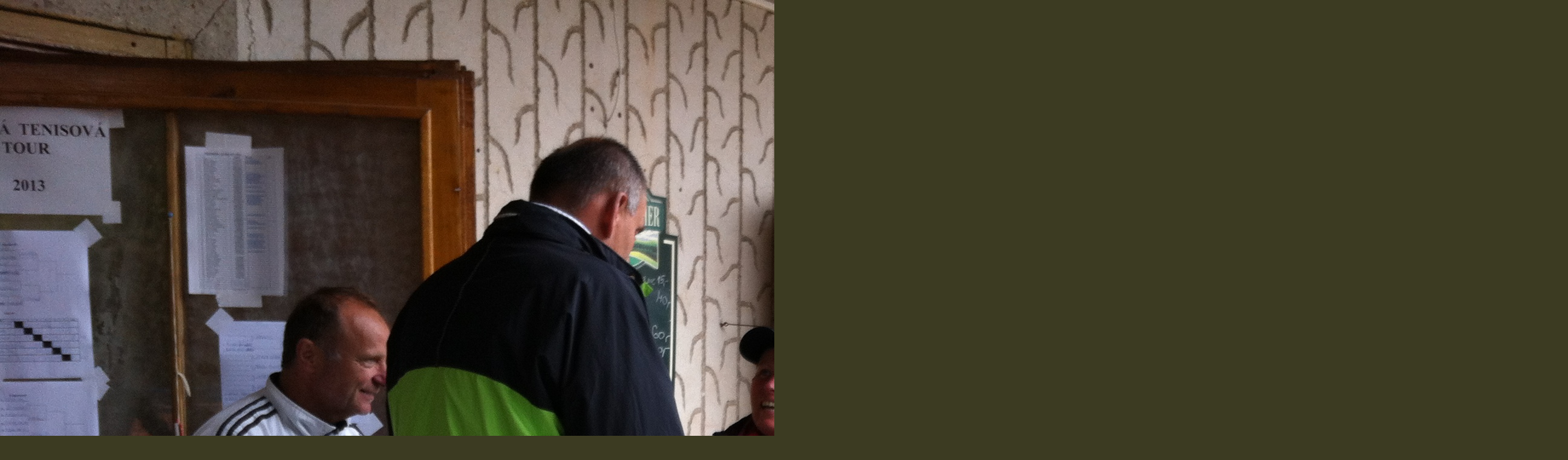

--- FILE ---
content_type: text/html; charset=UTF-8
request_url: https://www.tkas.cz/fotoalbum/tennis-open-jiriho-cecha/2013/img_1640.-.html
body_size: 788
content:
<?xml version="1.0" encoding="utf-8"?>
<!DOCTYPE html PUBLIC "-//W3C//DTD XHTML 1.0 Transitional//EN" "http://www.w3.org/TR/xhtml1/DTD/xhtml1-transitional.dtd">
<html lang="cs" xml:lang="cs" xmlns="http://www.w3.org/1999/xhtml">

    <head>

        <meta http-equiv="content-type" content="text/html; charset=utf-8" />
        <meta name="description" content="informace o dění na tenisových kurtech v Aši" />
        <meta name="keywords" content="tenis,Aš,kurty,Na příkopech" />
        <meta name="robots" content="all,follow" />
        <meta name="author" content="<!--/ u_author /-->" />
        <link rel="stylesheet" href="/style.1712168382.1.css" type="text/css" />
        
        <script type="text/javascript" src="https://www001.estranky.cz/user/js/index.js" id="index_script" ></script>
        <title>
            Stránky tenisového klubu v Aši
        </title>

        <style>
          body {margin: 0px; padding: 0px;}
        </style>
    </head>
<body>
    <script language="JavaScript" type="text/javascript">
    <!--
      index_setCookieData('index_curr_fullphoto', 794);
    //-->
  </script>
  <a href="javascript: close();"><img src="/img/original/794/img_1640.jpg" border="0" alt="IMG_1640" width="2592" height="1936"></a>

<!-- NO GEMIUS -->
</body>
</html>
